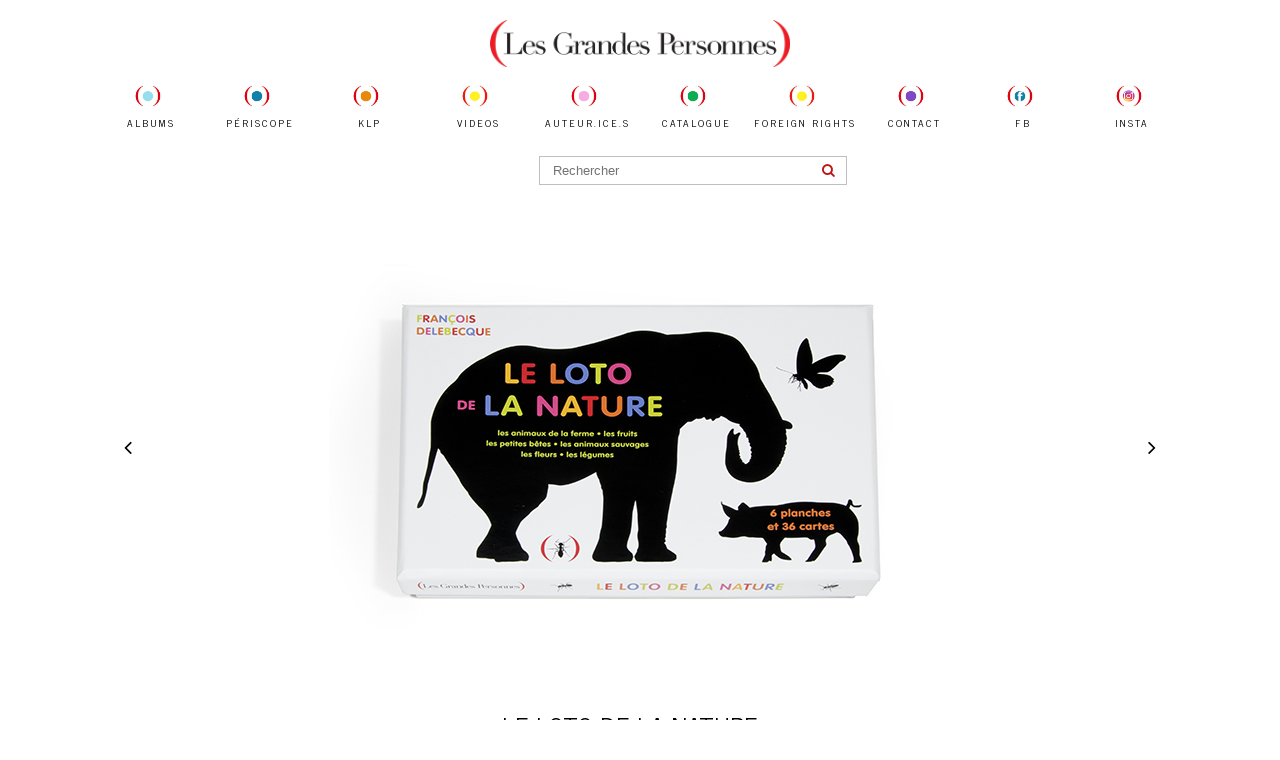

--- FILE ---
content_type: text/html; charset=UTF-8
request_url: https://www.editionsdesgrandespersonnes.com/portfolio_page/le-loto-de-la-naturefrancois-delebecquejuin-2017/
body_size: 5817
content:

<!DOCTYPE html>
<html lang="fr-FR">
<head>
	<meta charset="UTF-8" />
			<meta name=viewport content="width=device-width,initial-scale=1,user-scalable=no">
		<title>Les Grandes Personnes |   LE LOTO DE LA NATUREFRANÇOIS DELEBECQUEJUIN 2017</title>

	
			
			
	<link rel="profile" href="http://gmpg.org/xfn/11" />
	<link rel="pingback" href="https://www.editionsdesgrandespersonnes.com/xmlrpc.php" />
	<link rel="shortcut icon" type="image/x-icon" href="https://www.editionsdesgrandespersonnes.com/wp-content/uploads/2015/02/fav.png">
	<link rel="apple-touch-icon" href="https://www.editionsdesgrandespersonnes.com/wp-content/uploads/2015/02/fav.png"/>
	<!--[if gte IE 9]>
	<style type="text/css">
		.gradient {
			filter: none;
		}
	</style>
	<![endif]-->

	<link href='//fonts.googleapis.com/css?family=Source+Sans+Pro:100,100italic,200,200italic,300,300italic,400,400italic,500,500italic,600,600italic,700,700italic,800,800italic,900,900italic|Open+Sans:100,100italic,200,200italic,300,300italic,400,400italic,500,500italic,600,600italic,700,700italic,800,800italic,900,900italic|News+Cycle:100,100italic,200,200italic,300,300italic,400,400italic,500,500italic,600,600italic,700,700italic,800,800italic,900,900italic&subset=latin,latin-ext' rel='stylesheet' type='text/css'>
<link rel="alternate" type="application/rss+xml" title="Les Grandes Personnes &raquo; Flux" href="https://www.editionsdesgrandespersonnes.com/feed/" />
<link rel="alternate" type="application/rss+xml" title="Les Grandes Personnes &raquo; Flux des commentaires" href="https://www.editionsdesgrandespersonnes.com/comments/feed/" />
		<script type="text/javascript">
			window._wpemojiSettings = {"baseUrl":"https:\/\/s.w.org\/images\/core\/emoji\/72x72\/","ext":".png","source":{"concatemoji":"https:\/\/www.editionsdesgrandespersonnes.com\/wp-includes\/js\/wp-emoji-release.min.js?ver=4.2.1"}};
			!function(a,b,c){function d(a){var c=b.createElement("canvas"),d=c.getContext&&c.getContext("2d");return d&&d.fillText?(d.textBaseline="top",d.font="600 32px Arial","flag"===a?(d.fillText(String.fromCharCode(55356,56812,55356,56807),0,0),c.toDataURL().length>3e3):(d.fillText(String.fromCharCode(55357,56835),0,0),0!==d.getImageData(16,16,1,1).data[0])):!1}function e(a){var c=b.createElement("script");c.src=a,c.type="text/javascript",b.getElementsByTagName("head")[0].appendChild(c)}var f;c.supports={simple:d("simple"),flag:d("flag")},c.supports.simple&&c.supports.flag||(f=c.source||{},f.concatemoji?e(f.concatemoji):f.wpemoji&&f.twemoji&&(e(f.twemoji),e(f.wpemoji)))}(window,document,window._wpemojiSettings);
		</script>
		<style type="text/css">
img.wp-smiley,
img.emoji {
	display: inline !important;
	border: none !important;
	box-shadow: none !important;
	height: 1em !important;
	width: 1em !important;
	margin: 0 .07em !important;
	vertical-align: -0.1em !important;
	background: none !important;
	padding: 0 !important;
}
</style>
<link rel='stylesheet' id='default_style-css'  href='https://www.editionsdesgrandespersonnes.com/wp-content/themes/hazel/style.css?ver=4.2.1' type='text/css' media='all' />
<link rel='stylesheet' id='stylesheet-css'  href='https://www.editionsdesgrandespersonnes.com/wp-content/themes/hazel/css/stylesheet.min.css?ver=4.2.1' type='text/css' media='all' />
<link rel='stylesheet' id='style_dynamic-css'  href='https://www.editionsdesgrandespersonnes.com/wp-content/themes/hazel/css/style_dynamic.php?ver=4.2.1' type='text/css' media='all' />
<link rel='stylesheet' id='font-awesome-css'  href='https://www.editionsdesgrandespersonnes.com/wp-content/themes/hazel/css/font-awesome/css/font-awesome.min.css?ver=4.2.1' type='text/css' media='all' />
<link rel='stylesheet' id='elegant-icons-css'  href='https://www.editionsdesgrandespersonnes.com/wp-content/themes/hazel/css/elegant-icons/style.min.css?ver=4.2.1' type='text/css' media='all' />
<link rel='stylesheet' id='responsive-css'  href='https://www.editionsdesgrandespersonnes.com/wp-content/themes/hazel/css/responsive.min.css?ver=4.2.1' type='text/css' media='all' />
<link rel='stylesheet' id='style_dynamic_responsive-css'  href='https://www.editionsdesgrandespersonnes.com/wp-content/themes/hazel/css/style_dynamic_responsive.php?ver=4.2.1' type='text/css' media='all' />
<link rel='stylesheet' id='js_composer_front-css'  href='https://www.editionsdesgrandespersonnes.com/wp-content/plugins/js_composer/assets/css/js_composer.css?ver=4.3.5' type='text/css' media='all' />
<link rel='stylesheet' id='custom_css-css'  href='https://www.editionsdesgrandespersonnes.com/wp-content/themes/hazel/css/custom_css.php?ver=4.2.1' type='text/css' media='all' />
<link rel='stylesheet' id='mac_stylesheet-css'  href='https://www.editionsdesgrandespersonnes.com/wp-content/themes/hazel/css/mac_stylesheet.css?ver=4.2.1' type='text/css' media='all' />
<link rel='stylesheet' id='webkit-css'  href='https://www.editionsdesgrandespersonnes.com/wp-content/themes/hazel/css/webkit_stylesheet.css?ver=4.2.1' type='text/css' media='all' />
<link rel='stylesheet' id='js_composer_custom_css-css'  href='https://www.editionsdesgrandespersonnes.com/wp-content/uploads/js_composer/custom.css?ver=4.3.5' type='text/css' media='screen' />
<link rel='stylesheet' id='childstyle-css'  href='https://www.editionsdesgrandespersonnes.com/wp-content/themes/hazel-child/style.css?ver=4.2.1' type='text/css' media='all' />
<script type='text/javascript' src='https://www.editionsdesgrandespersonnes.com/wp-includes/js/jquery/jquery.js?ver=1.11.2'></script>
<script type='text/javascript' src='https://www.editionsdesgrandespersonnes.com/wp-includes/js/jquery/jquery-migrate.min.js?ver=1.2.1'></script>
<link rel="EditURI" type="application/rsd+xml" title="RSD" href="https://www.editionsdesgrandespersonnes.com/xmlrpc.php?rsd" />
<link rel="wlwmanifest" type="application/wlwmanifest+xml" href="https://www.editionsdesgrandespersonnes.com/wp-includes/wlwmanifest.xml" /> 
<link rel='prev' title='IMAGIER DE LA PLAGEFRANÇOIS DELEBECQUEJUIN 2017' href='https://www.editionsdesgrandespersonnes.com/portfolio_page/imagier-de-la-plagefrancois-delebecquemai-2017/' />
<link rel='next' title='Débat, Aurélien' href='https://www.editionsdesgrandespersonnes.com/portfolio_page/debat-aurelien/' />
<meta name="generator" content="WordPress 4.2.1" />
<link rel='canonical' href='https://www.editionsdesgrandespersonnes.com/portfolio_page/le-loto-de-la-naturefrancois-delebecquejuin-2017/' />
<link rel='shortlink' href='https://www.editionsdesgrandespersonnes.com/?p=2431' />
	<style type="text/css">.recentcomments a{display:inline !important;padding:0 !important;margin:0 !important;}</style>
<meta name="generator" content="Powered by Visual Composer - drag and drop page builder for WordPress."/>
<!--[if IE 8]><link rel="stylesheet" type="text/css" href="https://www.editionsdesgrandespersonnes.com/wp-content/plugins/js_composer/assets/css/vc-ie8.css" media="screen"><![endif]-->
</head>

<body class="single single-portfolio_page postid-2431  content_with_no_min_height select-child-theme-ver-1.0.0 select-theme-ver-2.4 wpb-js-composer js-comp-ver-4.3.5 vc_responsive">

<div class="wrapper">
<div class="wrapper_inner">
<!-- Google Analytics start -->
<!-- Google Analytics end -->

	<header class="page_header centered_logo  fixed">
		<div class="header_inner clearfix">

			<form role="search" id="searchform" action="https://www.editionsdesgrandespersonnes.com/" class="qode_search_form" method="get">
						<div class="container">
				<div class="container_inner clearfix">
					
					<i class="fa fa-search"></i>
					<input type="text" placeholder="Search" name="s" class="qode_search_field" autocomplete="off" />
					<input type="submit" value="Search" />

					<div class="qode_search_close">
						<a href="#">
							<i class="fa fa-times"></i>
						</a>
					</div>
									</div>
			</div>
				</form>

		<div class="header_top_bottom_holder">
				<div class="header_bottom clearfix" style='' >
						<div class="container">
				<div class="container_inner clearfix">
					                    					<div class="header_inner_left">
                        													<div class="mobile_menu_button"><span><i class="fa fa-bars"></i></span></div>
												<div class="logo_wrapper">
														<div class="q_logo"><a href="https://www.editionsdesgrandespersonnes.com/"><img class="normal" src="https://www.editionsdesgrandespersonnes.com/wp-content/uploads/2015/04/logo100.png" alt="Logo"/><img class="light" src="https://www.editionsdesgrandespersonnes.com/wp-content/uploads/2015/04/logo100.png" alt="Logo"/><img class="dark" src="https://www.editionsdesgrandespersonnes.com/wp-content/uploads/2015/04/logo100.png" alt="Logo"/><img class="sticky" src="https://www.editionsdesgrandespersonnes.com/wp-content/uploads/2015/04/logo100.png" alt="Logo"/></a></div>
                            						</div>
						                        					</div>
                    					                                                						<nav class="main_menu drop_down right">
							<ul id="menu-accueil-intro" class=""><li id="nav-menu-item-3813" class="menu-item menu-item-type-post_type menu-item-object-page  narrow"><a href="https://www.editionsdesgrandespersonnes.com/tout-voir/" class=""><i class="menu_icon fa blank"></i><span>Albums</span><span class="plus"></span></a></li>
<li id="nav-menu-item-49" class="menu-item menu-item-type-post_type menu-item-object-page  narrow"><a href="https://www.editionsdesgrandespersonnes.com/news/" class=""><i class="menu_icon fa blank"></i><span>Périscope</span><span class="plus"></span></a></li>
<li id="nav-menu-item-54" class="menu-item menu-item-type-post_type menu-item-object-page  narrow"><a href="https://www.editionsdesgrandespersonnes.com/romans-chronologique/" class=""><i class="menu_icon fa blank"></i><span>KLP</span><span class="plus"></span></a></li>
<li id="nav-menu-item-4091" class="menu-item menu-item-type-taxonomy menu-item-object-portfolio_category current-portfolio_page-ancestor current-menu-parent current-portfolio_page-parent  narrow"><a href="https://www.editionsdesgrandespersonnes.com/portfolio-category/video/" class=""><i class="menu_icon fa blank"></i><span>Videos</span><span class="plus"></span></a></li>
<li id="nav-menu-item-53" class="menu-item menu-item-type-post_type menu-item-object-page  narrow"><a href="https://www.editionsdesgrandespersonnes.com/auteurs-illustrateurs/" class=""><i class="menu_icon fa blank"></i><span>Auteur.ice.s</span><span class="plus"></span></a></li>
<li id="nav-menu-item-52" class="menu-item menu-item-type-post_type menu-item-object-page  narrow"><a href="https://www.editionsdesgrandespersonnes.com/catalogue/" class=""><i class="menu_icon fa blank"></i><span>Catalogue</span><span class="plus"></span></a></li>
<li id="nav-menu-item-50" class="menu-item menu-item-type-post_type menu-item-object-page  narrow"><a href="https://www.editionsdesgrandespersonnes.com/foreign-rights/" class=""><i class="menu_icon fa blank"></i><span>Foreign Rights</span><span class="plus"></span></a></li>
<li id="nav-menu-item-51" class="menu-item menu-item-type-post_type menu-item-object-page  narrow"><a href="https://www.editionsdesgrandespersonnes.com/contact/" class=""><i class="menu_icon fa blank"></i><span>Contact</span><span class="plus"></span></a></li>
<li id="nav-menu-item-56" class="menu-item menu-item-type-custom menu-item-object-custom  narrow"><a href="https://www.facebook.com/pages/Editions-des-Grandes-Personnes/205929316128693?sk=wall" class=""><i class="menu_icon fa blank"></i><span>FB</span><span class="plus"></span></a></li>
<li id="nav-menu-item-5989" class="menu-item menu-item-type-custom menu-item-object-custom  narrow"><a href="https://www.instagram.com/lesgrandespersonnes/?hl=fr" class=""><i class="menu_icon fa blank"></i><span>INSTA</span><span class="plus"></span></a></li>
</ul>						</nav>
													<div class="header_inner_right">
								<div class="side_menu_button_wrapper right">
																			<div class="header_bottom_right_widget_holder"><div class="header_bottom_widget widget_search"><form role="search" method="get" id="searchform" action="https://www.editionsdesgrandespersonnes.com/">
    <div><label class="screen-reader-text" for="s">Search for:</label>
        <input type="text" value="" placeholder="Rechercher" name="s" id="s" />
        <input type="submit" id="searchsubmit" value="&#xf002" />
    </div>
</form></div></div>
																											<div class="side_menu_button">
																					<a class="search_button" href="javascript:void(0)">
												<i class="fa fa-search"></i>
											</a>
																														
									</div>
								</div>
							</div>
						                        											<nav class="mobile_menu">
							<ul id="menu-accueil-intro-1" class=""><li id="mobile-menu-item-3813" class="menu-item menu-item-type-post_type menu-item-object-page "><a href="https://www.editionsdesgrandespersonnes.com/tout-voir/" class=""><span>Albums</span></a><span class="mobile_arrow"><i class="fa fa-angle-right"></i><i class="fa fa-angle-down"></i></span></li>
<li id="mobile-menu-item-49" class="menu-item menu-item-type-post_type menu-item-object-page "><a href="https://www.editionsdesgrandespersonnes.com/news/" class=""><span>Périscope</span></a><span class="mobile_arrow"><i class="fa fa-angle-right"></i><i class="fa fa-angle-down"></i></span></li>
<li id="mobile-menu-item-54" class="menu-item menu-item-type-post_type menu-item-object-page "><a href="https://www.editionsdesgrandespersonnes.com/romans-chronologique/" class=""><span>KLP</span></a><span class="mobile_arrow"><i class="fa fa-angle-right"></i><i class="fa fa-angle-down"></i></span></li>
<li id="mobile-menu-item-4091" class="menu-item menu-item-type-taxonomy menu-item-object-portfolio_category current-portfolio_page-ancestor current-menu-parent current-portfolio_page-parent "><a href="https://www.editionsdesgrandespersonnes.com/portfolio-category/video/" class=""><span>Videos</span></a><span class="mobile_arrow"><i class="fa fa-angle-right"></i><i class="fa fa-angle-down"></i></span></li>
<li id="mobile-menu-item-53" class="menu-item menu-item-type-post_type menu-item-object-page "><a href="https://www.editionsdesgrandespersonnes.com/auteurs-illustrateurs/" class=""><span>Auteur.ice.s</span></a><span class="mobile_arrow"><i class="fa fa-angle-right"></i><i class="fa fa-angle-down"></i></span></li>
<li id="mobile-menu-item-52" class="menu-item menu-item-type-post_type menu-item-object-page "><a href="https://www.editionsdesgrandespersonnes.com/catalogue/" class=""><span>Catalogue</span></a><span class="mobile_arrow"><i class="fa fa-angle-right"></i><i class="fa fa-angle-down"></i></span></li>
<li id="mobile-menu-item-50" class="menu-item menu-item-type-post_type menu-item-object-page "><a href="https://www.editionsdesgrandespersonnes.com/foreign-rights/" class=""><span>Foreign Rights</span></a><span class="mobile_arrow"><i class="fa fa-angle-right"></i><i class="fa fa-angle-down"></i></span></li>
<li id="mobile-menu-item-51" class="menu-item menu-item-type-post_type menu-item-object-page "><a href="https://www.editionsdesgrandespersonnes.com/contact/" class=""><span>Contact</span></a><span class="mobile_arrow"><i class="fa fa-angle-right"></i><i class="fa fa-angle-down"></i></span></li>
<li id="mobile-menu-item-56" class="menu-item menu-item-type-custom menu-item-object-custom "><a href="https://www.facebook.com/pages/Editions-des-Grandes-Personnes/205929316128693?sk=wall" class=""><span>FB</span></a><span class="mobile_arrow"><i class="fa fa-angle-right"></i><i class="fa fa-angle-down"></i></span></li>
<li id="mobile-menu-item-5989" class="menu-item menu-item-type-custom menu-item-object-custom "><a href="https://www.instagram.com/lesgrandespersonnes/?hl=fr" class=""><span>INSTA</span></a><span class="mobile_arrow"><i class="fa fa-angle-right"></i><i class="fa fa-angle-down"></i></span></li>
</ul>						</nav>
											</div>
				</div>
							</div>
		</div>
	</div>

	</header>
	<a id='back_to_top' href='#'>
			<span class="fa-stack">
				<span class="arrow_carrot-up"></span>
			</span>
	</a>

<div class="content ">
			<div class="content_inner  ">
											<div class="title_outer title_without_animation" data-height="145">
		<div class="title position_center has_separators without_title_text standard_title" style="height:145px;">
			<div class="image not_responsive"></div>
			
				<div class="title_holder" >
					<div class="container">
						<div class="container_inner clearfix">
								<div class="title_subtitle_holder" >
								
                                    
                                        
                                                                                
                                    								</div>
														</div>
					</div>
				</div>
		</div>
	</div>
			
<div class="container" style="">
	<div class="container_inner default_template_holder clearfix">
		<div class="portfolio_single big-slider">
			
<div class="flexslider">
	<ul class="slides">
		                <li class="slide">
                    <img src="https://www.editionsdesgrandespersonnes.com/wp-content/uploads/2017/04/loto-boite.jpg" alt="" />
                </li>
                            <li class="slide">
                    <img src="https://www.editionsdesgrandespersonnes.com/wp-content/uploads/2017/04/loto-boite-ouverte.jpg" alt="" />
                </li>
                            <li class="slide">
                    <img src="https://www.editionsdesgrandespersonnes.com/wp-content/uploads/2017/04/loto-boite-etalage.jpg" alt="" />
                </li>
            	</ul>
</div>
<div class="two_columns_75_25 clearfix portfolio_container">
	<div class="column1">
		<div class="column_inner">
			<div class="portfolio_single_text_holder">
				<h3 class="portfolio_single_text_title"><h2>LE LOTO DE LA NATURE</h2><h3>FRANÇOIS DELEBECQUE</h3><h4>JUIN 2017</h4></h3>
				<h1>LE LOTO DE LA NATURE</h1>
<h5><a href="https://www.editionsdesgrandespersonnes.com/portfolio_page/delebecque-francois/">FRANÇOIS DELEBECQUE</a></h5>
<h6>À partir de 3 ans / Boîte (19 x 13 x 1,5 CM) contenant 6 planches (18 x 12 CM) et 36 cartes (6 x 6 CM)<br />
ISBN 978-2-36193-477-4 / 13,50 €</h6>
<h5>en librairie le 1er juin 2017</h5>
<p style="text-align: center;">Un jeu de loto sur la nature, constitué de 6 planches avec des thématiques : les animaux de la ferme, les animaux sauvages, les fruits, les légumes, les petites bêtes.<br />
Les cartes, selon le principe des imagiers de <a href="https://www.editionsdesgrandespersonnes.com/portfolio_page/delebecque-francois/">François Delebecque</a>, comportent la silhouette en noir de l’animal, fruit, etc. Il faut donc retrouver l’image correspondante sur la planche pour la compléter. Ce qui ajoute à l’attrait et au caractère ludique du jeu.<br />
Un bel objet, au concept original, parfaitement adapté aux tout-petits qui seront heureux de retrouver leurs livres préférés sous forme de jeu.</p>
<p></br></p>
<div align="center"><iframe width="560" height="315" src="https://www.youtube.com/embed/ZwL3B_R6K_Y?si=3gVMyhK5aQ0nhP1j?rel=0" rameborder="0" allow="accelerometer; autoplay; picture-in-picture; web-share" allowfullscreen></iframe></div>
			</div>

			<div class="portfolio_navigation">
	<div class="portfolio_prev">
		<a href="https://www.editionsdesgrandespersonnes.com/portfolio_page/imagier-de-la-plagefrancois-delebecquemai-2017/" rel="prev"><span class="arrow_carrot-left"></span></a>	</div> <!-- close div.portfolio_prev -->

		<div class="portfolio_next">
		<a href="https://www.editionsdesgrandespersonnes.com/portfolio_page/debat-aurelien/" rel="next"><span class="arrow_carrot-right"></span></a>	</div> <!-- close div.portfolio_next -->
</div> <!-- close div.portfolio_navigation -->
		</div>
	</div>
	<div class="column2">
		<div class="column_inner">
			<div class="portfolio_detail">

					<div class="info portfolio_single_categories">
		<h6 class="info_section_title">Category </h6>
		<p>
			<span class="category">
			Album, Livres d'activités / jeux, livres photos, Video			</span> <!-- close span.category -->
		</p>
	</div> <!-- close div.info.portfolio-categories -->


<div class="portfolio_social_holder">
	</div> <!-- close div.portfolio_social_holder -->
			</div>
		</div>
	</div>
</div>		</div> <!-- close div.portfolio single -->
	</div> <!-- close div.container inner -->
</div> <!-- close div.container -->				

	<div class="content_bottom" >
                    <div class="container">
            <div class="container_inner clearfix">
                    <div class="widget widget_text">			<div class="textwidget"><div class='qode_carousels_holder clearfix '><div class='qode_carousels control_style'><ul class='slides'><li class='item'><div class="carousel_item_holder"><a href='https://www.editionsdesgrandespersonnes.com/?p=7811' target='_self'><span class='first_image_holder '><img src='https://www.editionsdesgrandespersonnes.com/wp-content/uploads/2025/06/maisonlouiscarre-e1751361432962.jpg' alt='La Maison Louis Carré'></span></a></div></li><li class='item'><div class="carousel_item_holder"><a href='https://www.editionsdesgrandespersonnes.com/?p=7135' target='_self'><span class='first_image_holder '><img src='https://www.editionsdesgrandespersonnes.com/wp-content/uploads/2024/03/quelchantier_couvyo-e1711110117799.jpg' alt='Quel chantier'></span></a></div></li><li class='item'><div class="carousel_item_holder"><a href='https://www.editionsdesgrandespersonnes.com/?p=6816' target='_self'><span class='first_image_holder '><img src='https://www.editionsdesgrandespersonnes.com/wp-content/uploads/2023/06/imagierengins_couv_4m-e1687426325343.jpg' alt='imagier qui roule, qui glisse et qui vole'></span></a></div></li><li class='item'><div class="carousel_item_holder"><a href='https://www.editionsdesgrandespersonnes.com/?p=6814' target='_self'><span class='first_image_holder '><img src='https://www.editionsdesgrandespersonnes.com/wp-content/uploads/2023/06/imagieroutils_couv_5m-miniature-e1687426822225.jpg' alt='imagier des outils'></span></a></div></li><li class='item'><div class="carousel_item_holder"><a href='https://www.editionsdesgrandespersonnes.com/?p=6131' target='_self'><span class='first_image_holder '><img src='https://www.editionsdesgrandespersonnes.com/wp-content/uploads/2022/02/couv-cap-moderne-106x150.png' alt='Un Cap Moderne : Eileen Gray, Le Corbusier, des architectes en bord de mer'></span></a></div></li><li class='item'><div class="carousel_item_holder"><a href='https://www.editionsdesgrandespersonnes.com/?p=6239' target='_self'><span class='first_image_holder '><img src='https://www.editionsdesgrandespersonnes.com/wp-content/uploads/2022/02/cap-moderne-fr-lisere1-106x150.png' alt=''></span></a></div></li><li class='item'><div class="carousel_item_holder"><a href='https://www.editionsdesgrandespersonnes.com/?p=4027' target='_self'><span class='first_image_holder '><img src='https://www.editionsdesgrandespersonnes.com/wp-content/uploads/2019/02/imagiermontagne_couv_2m.jpg' alt='IMAGIER DE LA MONTAGNE'></span></a></div></li><li class='item'><div class="carousel_item_holder"><a href='https://www.editionsdesgrandespersonnes.com/portfolio_page/le-loto-de-la-naturefrancois-delebecquejuin-2017/' target='_self'><span class='first_image_holder '><img src='https://www.editionsdesgrandespersonnes.com/wp-content/uploads/2017/04/loto-boite1.jpg' alt='Le Loto de la Nature'></span></a></div></li><li class='item'><div class="carousel_item_holder"><a href='https://www.editionsdesgrandespersonnes.com/portfolio_page/imagier-de-la-plagefrancois-delebecquemai-2017/' target='_self'><span class='first_image_holder '><img src='https://www.editionsdesgrandespersonnes.com/wp-content/uploads/2017/04/imagier-plagesite.jpg' alt='Imagier De La Plage'></span></a></div></li><li class='item'><div class="carousel_item_holder"><a href='https://www.editionsdesgrandespersonnes.com/?p=1298' target='_self'><span class='first_image_holder '><img src='https://www.editionsdesgrandespersonnes.com/wp-content/uploads/imagier_des_animaux_couv1-300x300.jpg' alt='imagier des animaux'></span></a></div></li><li class='item'><div class="carousel_item_holder"><a href='https://www.editionsdesgrandespersonnes.com/?p=1243' target='_self'><span class='first_image_holder '><img src='https://www.editionsdesgrandespersonnes.com/wp-content/uploads/imagier_des_jouets_couv1-300x300.jpg' alt='Imagier des jouets'></span></a></div></li><li class='item'><div class="carousel_item_holder"><a href='https://www.editionsdesgrandespersonnes.com/?p=980' target='_self'><span class='first_image_holder '><img src='https://www.editionsdesgrandespersonnes.com/wp-content/uploads/2015/04/FRUITS-FLEURS-LÉGUMES_couv.jpg' alt='FRUITS FLEURS LÉGUMES ET PETITES BÊTES'></span></a></div></li><li class='item'><div class="carousel_item_holder"><a href='https://www.editionsdesgrandespersonnes.com/?p=887' target='_self'><span class='first_image_holder '><img src='https://www.editionsdesgrandespersonnes.com/wp-content/uploads/2015/04/VROUM-VROUM_couv.jpg' alt='VROUM ! VROUM !'></span></a></div></li><li class='item'><div class="carousel_item_holder"><a href='https://www.editionsdesgrandespersonnes.com/?p=857' target='_self'><span class='first_image_holder '><img src='https://www.editionsdesgrandespersonnes.com/wp-content/uploads/2015/04/LES-ANIMAUX-SAUVAGES_couv.jpg' alt='LES ANIMAUX SAUVAGES'></span></a></div></li><li class='item'><div class="carousel_item_holder"><a href='https://www.editionsdesgrandespersonnes.com/?p=854' target='_self'><span class='first_image_holder '><img src='https://www.editionsdesgrandespersonnes.com/wp-content/uploads/2015/04/LES-ANIMAUX-DE-LA-FERME_couv.jpg' alt='LES ANIMAUX DE LA FERME'></span></a></div></li></ul><ul class="caroufredsel-direction-nav"><li class="caroufredsel-prev-holder"><a id="caroufredsel-prev" class="qode_carousel_prev caroufredsel-navigation-item caroufredsel-prev" href="javascript: void(0)"><span class="arrow_carrot-left"></span></a></li><li class="caroufredsel-next-holder"><a class="qode_carousel_next caroufredsel-next caroufredsel-navigation-item" id="caroufredsel-next" href="javascript: void(0)"><span class="arrow_carrot-right"></span></a></li></ul></div></div></div>
		</div>                    </div>
            </div>
        	</div>

    </div>
</div>
<footer class="footer_border_columns">
	<div class="footer_inner clearfix">
					</div>
</footer>
</div>
</div>
<script type='text/javascript'>
/* <![CDATA[ */
var qodeLike = {"ajaxurl":"https:\/\/www.editionsdesgrandespersonnes.com\/wp-admin\/admin-ajax.php"};
/* ]]> */
</script>
<script type='text/javascript' src='https://www.editionsdesgrandespersonnes.com/wp-content/themes/hazel/js/qode-like.js?ver=1.0'></script>
<script type='text/javascript' src='https://www.editionsdesgrandespersonnes.com/wp-content/themes/hazel/js/plugins.js?ver=4.2.1'></script>
<script type='text/javascript' src='https://www.editionsdesgrandespersonnes.com/wp-content/themes/hazel/js/jquery.carouFredSel-6.2.1.js?ver=4.2.1'></script>
<script type='text/javascript' src='https://www.editionsdesgrandespersonnes.com/wp-content/themes/hazel/js/lemmon-slider.js?ver=4.2.1'></script>
<script type='text/javascript' src='https://www.editionsdesgrandespersonnes.com/wp-content/themes/hazel/js/jquery.mousewheel.min.js?ver=4.2.1'></script>
<script type='text/javascript' src='https://www.editionsdesgrandespersonnes.com/wp-content/themes/hazel/js/jquery.touchSwipe.min.js?ver=4.2.1'></script>
<script type='text/javascript' src='https://www.editionsdesgrandespersonnes.com/wp-content/plugins/js_composer/assets/lib/isotope/dist/isotope.pkgd.min.js?ver=4.3.5'></script>
<script type='text/javascript' src='https://www.editionsdesgrandespersonnes.com/wp-content/themes/hazel/js/default_dynamic.php?ver=4.2.1'></script>
<script type='text/javascript' src='https://www.editionsdesgrandespersonnes.com/wp-content/themes/hazel/js/default.min.js?ver=4.2.1'></script>
<script type='text/javascript' src='https://www.editionsdesgrandespersonnes.com/wp-content/themes/hazel/js/custom_js.php?ver=4.2.1'></script>
<script type='text/javascript' src='https://www.editionsdesgrandespersonnes.com/wp-content/themes/hazel/js/SmoothScroll.js?ver=4.2.1'></script>
<script type='text/javascript' src='https://www.editionsdesgrandespersonnes.com/wp-includes/js/comment-reply.min.js?ver=4.2.1'></script>
<script type='text/javascript' src='https://www.editionsdesgrandespersonnes.com/wp-content/plugins/js_composer/assets/js/js_composer_front.js?ver=4.3.5'></script>
</body>
</html>	

--- FILE ---
content_type: text/css
request_url: https://www.editionsdesgrandespersonnes.com/wp-content/themes/hazel-child/style.css?ver=4.2.1
body_size: 5518
content:
/*
Theme Name: Hazel Child
Theme URI: http://demo.select-themes.com/hazel/
Description: A child theme of Hazel Theme
Author: Select Themes
Author URI: http://select-themes.com
Version: 1.0.0
Template: hazel
*/
@import url("../hazel/style.css");


/*::-webkit-scrollbar {
    width: 2px;
}
 
::-webkit-scrollbar-track {
    display: none;
    -webkit-box-shadow: inset 0 0 6px rgba(0,0,0,0.3); 
    border-radius: 10px;
}
 
::-webkit-scrollbar-thumb {
    border-radius: 10px;
    -webkit-box-shadow: inset 0 0 6px rgba(0,0,0,0.5); 
}*/

/*Came with Theme Demo??*
****************************************************************************************************/

header.fixed.scrolled .header_bottom, header.fixed_hiding.scrolled .header_bottom{
box-shadow:none;
}

.blog_holder article.format-quote .post_text .post_title p, .blog_holder article.format-link .post_text .post_title p {
font-size: 18px;
color: #9d9d9d;
}

.blog_holder article.format-quote .post_text .quote_author {
font-size: 18px;
}

li.narrow .second .inner ul {
    padding: 10px 0;
}

.drop_down .second .inner ul li a, .drop_down .second .inner ul li h5 { margin: 0 28px; }

.drop_down .wide .second ul { padding: 28px 0; }

.drop_down .wide .second>.inner>ul>li.sub>ul>li>a, .drop_down .wide .second ul li a { padding: 10px 9px; }

.drop_down .narrow .second .inner ul li { width: 250px; }







/*LGP changes*
****************************************************************************************************/

/***10 year anniversary*/

.home .q_boxes {
    background-size: contain;
}

.home .q_boxes {
    height: 50vh;
}

.home .vc_col-sm-12.wpb_column.vc_column_container {
    height: 100vh!important;
}




#back_to_top>span {
  background: white;
  border: 2px solid #898989;
  opacity: 1;
}


/*FONTS GENERAL*
****************************************************************************************************/

.intro h1 {
font-size: 40px;
}

h1, h2, h3, h5, h6, p {
color: #000000;
}


.page-id-18771 h6, 
.page-id-18771 h6 a {
color: #1a1a1a;
font-family: 'News Cycle', sans-serif;
font-size: 12px;
font-weight: 700;
letter-spacing: 4px;
text-transform: none;
margin-bottom: 3px;
}

h2,
h2 a,
h3,
h3 a,
h4,
h4 a {
font-family: 'News Cycle', sans-serif;
text-transform: none;
font-size: 12px;
letter-spacing: 1.5px;
color: #000000;
}

.portfolio_single h5 a {
    color: #c41326;
}

h2, h2 a {
font-size: 13px;
font-weight: 700;
margin-bottom: 4px;
}

h3, h3 a {
font-weight: 300;
}

h4, h4 a {
color: #c20e1a;
font-weight: 400;
margin-top: 10px;
font-size: 15px;
}

.page-id-41 h4,
.page-id-41 h4 a {
margin-top: 10px;
margin-bottom: 10px;
}

/*end of fonts*/



/*NAVIGATION*
****************************************************************************************************/



/*unfix - if use unfixed must disable margin-top for containers*/

header.fixed {
position: relative;
}

.title_outer {
display:none;
}


/*CONTENT TOP MARGINS*/

/*content top margin single portfolio

.single-portfolio_page .content .content_inner .container {
margin-top: 60px;
}*/

/*content top margin portfolio gallery

.page-template-default .content .content_inner .container {
margin-top: 50px;
}*/

/*content top margin vertical menu & welcome page*/

/*.page-id-47 .content .container .container_inner.default_template_holder {
margin-top: -50px;
}*/

/*.page-id-72 .content .container .container_inner.default_template_holder {
margin-top: 270px;
}*/

header.centered_logo .header_inner_left {
margin: 20px 0 3px 0;
}

/*dot image above menu items*/

#nav-menu-item-3813,
#nav-menu-item-54,
#nav-menu-item-53,
#nav-menu-item-49,
#nav-menu-item-52,
#nav-menu-item-51,
#nav-menu-item-50,
#nav-menu-item-56,
#nav-menu-item-4091,
#nav-menu-item-5989
 {
background-repeat: no-repeat;
background-size: 32px 26px;
}

.vertical_menu #nav-menu-item-3813,
.vertical_menu #nav-menu-item-54,
.vertical_menu #nav-menu-item-53,
.vertical_menu #nav-menu-item-49,
.vertical_menu #nav-menu-item-52,
.vertical_menu #nav-menu-item-51,
.vertical_menu #nav-menu-item-50,
.vertical_menu #nav-menu-item-56,
.vertical_menu #nav-menu-item-5989 {
background-position: center 12px;
}

.main_menu #nav-menu-item-3813,
.main_menu #nav-menu-item-54,
.main_menu #nav-menu-item-53,
.main_menu #nav-menu-item-49,
.main_menu #nav-menu-item-52,
.main_menu #nav-menu-item-51,
.main_menu #nav-menu-item-50,
.main_menu #nav-menu-item-56,
.main_menu #nav-menu-item-4091,
.main_menu #nav-menu-item-5989 {
background-position: center top;
}

#nav-menu-item-3813 {
background-image: url("https://www.editionsdesgrandespersonnes.com/wp-content/uploads/2015/02/menu01s.jpg");
}

#nav-menu-item-54 {
background-image: url("https://www.editionsdesgrandespersonnes.com/wp-content/uploads/2015/02/menu02s.jpg");
}

#nav-menu-item-53 {
background-image: url("https://www.editionsdesgrandespersonnes.com/wp-content/uploads/2015/02/menu03s.jpg");
}

#nav-menu-item-49 {
background-image: url("https://www.editionsdesgrandespersonnes.com/wp-content/uploads/2015/02/menu04s.jpg");
}

#nav-menu-item-52 {
background-image: url("https://www.editionsdesgrandespersonnes.com/wp-content/uploads/2015/02/menu05s.jpg");
}

#nav-menu-item-51 {
background-image: url("https://www.editionsdesgrandespersonnes.com/wp-content/uploads/2015/02/menu06s.jpg");
}

#nav-menu-item-50 {
background-image: url("https://www.editionsdesgrandespersonnes.com/wp-content/uploads/2015/02/menu07s.jpg");
}

#nav-menu-item-4091 {
background-image: url("https://www.editionsdesgrandespersonnes.com/wp-content/uploads/2015/02/menu07s.jpg");
}

#nav-menu-item-56 {
background-image: url("https://www.editionsdesgrandespersonnes.com/wp-content/uploads/2015/02/fb.jpg");
}

#nav-menu-item-5989 {
background-image: url("https://www.editionsdesgrandespersonnes.com/wp-content/uploads/2021/10/ig.jpg");
}


/*center text under dots*/

nav ul li a span {
padding-left: 7px;
}

.plus {
display: none;
}

nav.main_menu ul li a {
padding-left: 0px;
padding-right: 0px;
width: 109px!important;
text-align: center;
line-height: 80px!important;
letter-spacing: 2px;
}

/*narrow long menu headings

#nav-menu-item-52 a,
#nav-menu-item-51 a,
#nav-menu-item-56 a,
#nav-menu-item-5989 a {
letter-spacing: 1px;
}

#nav-menu-item-50 a {
letter-spacing: 1px;
}*/

/*forgien rights on two lines
#nav-menu-item-50 a {
line-height: 13px!important;
margin-top: 42px!important;
}*/

/*end of dot images*/


/*Initial Vertical Welcome Menu (and Intro Page)*
****************************************************************************************************/

.page-id-47 .title,
.page-id-72 .title {
height: 0px!important;
}


.page-id-47 .wpb_single_image img {
  width: 280px;
  margin-top: 10px;
}



nav.vertical_menu {
margin-top: 5px;
}

.vertical_menu_widget_holder {
margin-top: 20px;
}

nav.vertical_menu ul a li {
color: #000000;
/*font-family: 'Arvo', sans-serif;*/
font-size: 10px;
font-weight: 400;
letter-spacing: 2px;
line-height: 20px!important;
text-transform: uppercase;
}

.page-id-47 header,
.page-id-72 header {
display: none;
}

/*to center*/
nav.vertical_menu.right {
position: relative;
left: auto;
/*float: right;*/
text-align: center;
}


/*to list down*/
nav.vertical_menu ul li {
display: block;
/*float: left;*/
padding-top: 38px;
margin: 0;
}

/*end of vertical menu*/


/*SEARCH BARS*
****************************************************************************************************/

/*hide search bar on small*/
.header_bottom_right_widget_holder {
display: none;
}

#searchform,
#searchform2 {
border: 1px solid #C0BEBE;
}


#searchform2 {
width: 300px;
margin-right: auto;
margin-left: auto;
}

#searchsubmit {
margin-top: -5px;
width: 37px;
height: 37px;
line-height: 37px;
display: inline-block;
padding: 0 4%;
outline: 0;
border: 0;
text-decoration: none;
background-color: transparent;
color: #BD1616;
font-family:'FontAwesome',sans-serif;
cursor: pointer;
white-space: nowrap;
float: right;
-webkit-transition: all .2s ease-in-out;
-moz-transition: all .2s ease-in-out;
-o-transition: all .2s ease-in-out;
-ms-transition: all .2s ease-in-out;
}

#searchform .screen-reader-text {
display: none;
}

#searchform #s {
width: 249px;
}

#searchform2 #s {
width: 250px;
}

#s {
height: 25px;
border: none;
margin-left: 5px;
}


.footer_top .widget #searchform {
background-color: white;
}


.agenda {
 margin: 0 0 60px;
 padding: 0 0 60px 0;
 border-bottom: 2px solid #e2e2e2;
}

h2.agenda-header,
h2.sitesearch-header {
    margin-bottom: 30px;
}

.agenda-date a h3:hover {
    color: #ed1d26;
}

.agenda-date {
    margin-bottom: 5px;
}


/*PORTFOLIO COLLECTION PAGE*
****************************************************************************************************/

/*portfolio list bottom border on books*/
.projects_holder article .image img,.portfolio_slider .portfolio_slides li.item img {
 border-bottom: 1px solid #C2BFBF;
}

/*filters*/

.filter_order h5 a {
color: #000000;
text-transform: uppercase;
}

h5 a.active_filter {
color: #93999B;
}

.filter_order h5 {
word-spacing: 30px;
margin-left: -40px;
font-weight: 300;
}

[data-filter="all"],
[data-filter="portfolio_category_2"],
[data-filter="portfolio_category_4"],
[data-filter="portfolio_category_111"],
[data-filter="portfolio_category_110"],
[data-filter="portfolio_category_5"],
[data-filter="portfolio_category_3"] {
    display: none!important;
}

.filter_holder ul li {
    float: none;
    display: inline-block;
}

.filter_holder ul {
    display: inline-block;
    text-align: center;
}

.filter_holder ul li span:after {
    content: '•';
    position: absolute;
    right: 0;
    display: inline-block;
    width: 1px;
    color: #000;
}

/*[data-filter="portfolio_category_124"] span:after {
    content: ''!important;

}*/

.filter_holder ul li span {
    display: inline-block;
    padding: 0 25px;
    position: relative;
    color: #0e0d0d;
    -webkit-transition: color .3s ease-in-out;
    -moz-transition: color .3s ease-in-out;
    -ms-transition: color .3s ease-in-out;
    -o-transition: color .3s ease-in-out;
    transition: color .3s ease-in-out;
    text-transform: uppercase;
    letter-spacing: 2px;
    color: #000000;
    font-family: 'News Cycle', sans-serif;
    font-size: 13px;
    font-weight: 400;
}

.page-id-3805 .filter_order h5 {
    word-spacing: 2px;
    margin-left: -7px;
}

.page-id-3805 .filter_order h5 a {
    padding: 0px 17px;
    letter-spacing: 1px;
}



/*end of filters*/


/*equal length portfolio text (when optimizing for sizes change the width % to make 4 or 1 in a row instead of 6)*/

.projects_holder.v6 .mix,
.projects_holder.v6.hover_text .mix,
.projects_holder.v5 .mix,
.projects_holder.v5.hover_text .mix,
.projects_holder.v4 .mix,
.projects_holder.v4.hover_text .mix {
/*height:400px!important;*/
background-color: white;
border: 1px solid rgba(51, 51, 51, 0.59);
margin: 0 0 2%;
}


/*colored portfolio link box*/

.projects_holder .hover_icon_holder .hover_icon {
display:none;
}

.page-id-18 .projects_holder article span.text_holder,
.page-id-20 .projects_holder article span.text_holder {
background-color: #94DEEB;
}

.page-id-24 .projects_holder article span.text_holder,
.page-id-27 .projects_holder article span.text_holder {
background-color: rgba(232, 136, 13, 1);
}

.page-id-30 .projects_holder article span.text_holder,
.page-id-2692 .projects_holder article span.text_holder,
.page-id-2699 .projects_holder article span.text_holder,
.page-id-32 .projects_holder article span.text_holder,
.page-id-34 .projects_holder article span.text_holder {
background-color: rgba(246, 172, 228, 1);
}

.projects_holder .hover_icon_holder {
width: 142px;
height: 220px;
-webkit-border-radius:0;
-moz-border-radius: 0;
border-radius: 0;
-webkit-transition: all .3s ease-in-out;
-moz-transition: all .3s ease-in-out;
-ms-transition: all .3s ease-in-out;
-o-transition: all .3s ease-in-out;
transition: all .3s ease-in-out;
}

/*text in portfolio boxes (make it DRY!!)*/

.projects_holder article .portfolio_description .project_category {
display: none;
}

.portfolio_description .portfolio_title a h2,
.portfolio_description .portfolio_title a h3,
.portfolio_description .portfolio_title a h4 {
text-transform: uppercase;
letter-spacing: 0.3px;
}

.portfolio_description .portfolio_title a h4 {
margin-top: 4px;
font-size: 12px;
}

.portfolio_description .portfolio_title a h2 {
font-size: 16px;
font-weight: 300;
}

/*Position of text in portfolio boxes*/

/*.projects_holder article .portfolio_description {
padding: 12px 0 22px;
}*/

.portfolio_category_209 {
position: relative;
}

/*.projects_holder article .portfolio_description {
position: absolute;
left: 0;
right: 0;
bottom: -19px;
}*/

/*end of position of text*/






/*PORTFOLIO SINGLE VIEW New Setting*
****************************************************************************************************/


/*contain book image within portfolio slider space*/

.flexslider .slide {
max-height: 420px;
display: block;
margin-left: auto;
margin-right: auto;
}

.flexslider .slides img {
/*height: 395px;*/
width: auto;
display: block;
margin-left: auto;
margin-right: auto;
/*border: 1px solid #B2AEAE;*/
}

.postid-147 .flexslider .slides img {
width: 1070px;
}

/*end of image slider space*/

/*FORMATTING for Single Portfolio View*/

/*border around images*/

/*.portfolio_single .portfolio_images img {
  border: 1px solid #B2AEAE;
}*/

/*left-margin for single image portfolio view*/

.portfolio_images {margin-left: 80px;}

.two_columns_66_33>.column1>.column_inner {
  padding: 0 20px 0 20px;
}

/*right padding of text in single view portfolio*/

.two_columns_66_33>.column2>.column_inner {
  padding: 0 40px 0 20px;
}

.portfolio_single, .portfolio_single_text_holder, .portfolio_detail, .lightbox_single_portfolio {
 margin-top: 10px;
}

.portfolio_single_text_holder {
margin-top: 40px;
}

/*end of formatting*/

/*fonts*/

.portfolio_single h2,
.portfolio_single h3,
.portfolio_single h4 {
display:none;
}

.portfolio_single h1 {
font-size: 17px;
}

.portfolio_single h1:first-of-type {
font-size: 26px;
}
.portfolio_single h6 {
font-size: 14px;
}

.portfolio_single h5 {
font-size: 17px;
color: #C20E1A;
}

.portfolio_single p {
margin-top: 20px;
text-align: justify;
font-size: 14px;
}

.portfolio_single h1, 
.portfolio_single h5, 
.portfolio_single h6 {
text-align: center;
text-transform: uppercase;
font-weight: 400;
}

.portfolio_detail h1,
.portfolio_detail h5,
.portfolio_detail h6 {
text-align: justify;
}

.portfolio_detail h5 {
margin-top: 10px;
}


/*Portfolio Single View Settings?*/

.title.has_separators h1 {
border-top: 2px solid #000;
border-bottom: 2px solid #000;
}


.flex-direction-nav a i, .caroufredsel-direction-nav a i {
color: #000;
}

.portfolio_navigation {
display: none;
}

.portfolio_single.big-slider .portfolio_single_text_title {
display: none;
}

.portfolio_detail h3 {
display: none;
}

.portfolio_single_categories,
.portfolio_social_holder {
display: none; 
}

.two_columns_75_25 .column2 {
width: 0%;
float: left;
display: none;
}

.two_columns_75_25 .column1 {
width: 100%;
float: left;
}


.content .container .container_inner.default_template_holder {
padding-top: 65px;
padding-bottom: 50px;
}


/*CARSOUSEL*
****************************************************************************************************/

.qode_carousels .slides img {
height: 130px;
width: auto;
margin: 0 20px;
border: 1px solid #C2BFBF;
}

.qode_carousels .slides li {
 width: auto!important;
}

/*space between books
li.item {
width: 200px!important;
}*/

.widget {
padding-bottom: 20px;
}


.widget_text h5 {
margin-bottom: 15px;
text-align: left;
border-bottom: 1px solid;
padding-bottom: 10px;
}

/*title of carousel*/

.caroufredsel_wrapper:before {
content: "Du ou des même(s) auteur(s) :";
color: #383636;
}

.first_image_holder {
margin-top: 13px;
}


.caroufredsel_wrapper {
 border-top: 1px solid #000;
 height: 225px!important;
 padding-top: 15px;
 overflow-x: auto!important;
 margin-bottom: 50px!important;
}


.arrow_carrot-left:before,
.arrow_carrot-right:before {
  content: "\34";
  display: none;
}


.slides {
top:45px!important;
}

/*end of carousel title*/






/*BLOG*
****************************************************************************************************/

.blog_holder article .post_info,
.blog_holder article .post_more {
display: none;
}

.blog_large_image img {
width: auto!important;
max-height: 300px;
}

.blog .post_text_inner {
text-align:center;
}

.blog h3 {
margin-bottom: 20px;
}

.blog h3 a {
font-size: 22px;
font-weight: 500;
text-transform: uppercase;
}

/*end of blog*/

.load_more a,
.load_more a:hover {
color: transparent;
border-color: #fff;
background-repeat: no-repeat;
background-position: center;
background-size: cover;
}

.load_more a {
background-image: url("https://localhost/wp_brigitte/wp-content/uploads/2014/12/plus.jpg");
}

.load_more a:hover {
border-color: #fff;
background-image: url("https://localhost/wp_brigitte/wp-content/uploads/2014/12/plush.jpg");
}

.filter_order h5 a:hover {
color: red;
}

.icon_text_holder {
padding-right: 20px;
}

/*CONTACT PAGE*
****************************************************************************************************/

.contact-1,
.contact-2 {
margin-left: 95px;
} 


/*fix awkward spaces in contacts*/
.q_icon_with_title .icon_with_title_link {
margin: 0 0 0 0;
}

.q_icon_with_title .icon_text_holder .icon_title {
margin: 0 0 0 0;
}



/*VIDEO PAGE*
***************************************************************************************************/

.term-video p,
.term-video h1,
.term-video h5,
.term-video h6,
.term-video .post_image a img,
.term-video .content_bottom 
 {
 display: none;
}


.term-video h2 {
 font-size: 26px;
 font-weight: 300;
 text-align: center;
 text-transform:uppercase;
}

.term-video h3 {
 font-size: 17px;
 text-align: center;
 text-transform:uppercase;
}

.term-video h4 {
 margin-bottom: 30px;
}


/*MEDIA QUERIES*
***************************************************************************************************************************************************
****************************************************************************************************************************************************/


@media only screen and (min-width: 1001px) {


/*Main Logo*/

header.centered_logo .q_logo img {
 top: 0;
 margin: 0;
 width: 100%!important;
}

header.centered_logo:not(.sticky) .q_logo img {
-webkit-transform: translate(0px,0px);
-moz-transform: translate(0px,0px);
-ms-transform: translate(0px,0px);
-o-transform: translate(0px,0px);
 transform: translate(0px,0px);
}

.q_logo a {
 position: relative;
 display: block;
 visibility: hidden;
 width: 300px;
 height: 50px!important;
}



/*hide search button on large*/
.side_menu_button>a, .mobile_menu_button span {
display: none;
}

/*show search bar on large*/
.header_bottom_right_widget_holder {
 position: absolute;
 top: 83px;
 height: 40px;
 right: 340px;
 width: 308px;
 display: block;
 font-family: 'FontAwesome',sans-serif;
}


.two_columns_66_33>.column1 {
width: 40%;
float: left;
}

.two_columns_66_33>.column2 {
width: 60%;
float: left;
/*max-height: 400px;
overflow-y: auto;*/
}



/*.two_columns_66_33>.column2::-webkit-scrollbar {
opacity: 0.2;
}*/

body::-webkit-scrollbar-thumb {
  background-color: #95deeb;
}

.portfolio_single h1,
.portfolio_single h5, 
.portfolio_single h6,
.portfolio_single p {
max-width: 650px;
margin-left: auto;
margin-right: auto;
}

}

@media only screen and (max-width: 1200px) {

nav.main_menu ul li a {
    width: 105px!important;
}

.header_bottom_right_widget_holder {
    right: 323px;
}

}


@media only screen and (max-width: 1000px) {

#searchform2 #s {
  width: 230px;
}

/*Main Logo*/

.q_logo a {
  left: -50%;
  width: auto!important;
  height: 45px!important;
}

header.centered_logo .header_inner_left {
margin: 0px 0 15px 0;
}

header.fixed_hiding .holeder_for_hidden_menu {
overflow: hidden;
max-height: 0px;
}

.content .container .container_inner.default_template_holder {
/*padding-top: 110px !important;*/
padding-top: 20px;
padding-bottom: 50px !important;
}

.two_columns_66_33>.column1 {
width: 100%;
}

.two_columns_66_33>.column2 {
width: 100%;
}

/**SINGLE PORTFOLIO VIEWS**/

/*contain book image within portfolio slider space*/

.flexslider .slides img {
height: 280px!important;
}

/*smaller title text*/

.portfolio_single_content h1,
.portfolio_single_text_holder h1 {
font-size: 20px;
}

.portfolio_single_content p,
.portfolio_single_text_holder p {
font-size: 14px;
}


/**TOP SEARCH**/

.side_menu_button {height: 65px!important;}

/**CONTACT PAGE**/

.q_icon_with_title .icon_holder {display:none;}

.icon_text_holder {padding-left: 20px!important;}

.contact-1,
.contact-2 {
margin-left: 40px;
margin-right: 20px;
} 


/*FORMATTING for Single Portfolio View*/

/*left-margin for single image portfolio view*/

.portfolio_images {margin-left: 0px;}

/*right padding of text in single view portfolio*/

.two_columns_66_33>.column2>.column_inner {
  padding: 0 20px 0 20px;
}

/*end of formatting*/


}


@media only screen and (max-width: 480px) {

/*two column portfolio gallery
.projects_holder.v6 .mix,
.projects_holder.v4 .mix {
width: 45%;
padding: 1px;
margin: 0 0 7.4%;
}*/

.projects_holder.v6 .mix,
.projects_holder.v5 .mix,
.projects_holder.v4 .mix {
height: auto!important;
border: 2px solid #000;
}

/**INTRO**/

.page-id-72 .content .container .container_inner.default_template_holder {
margin-top: 130px;
}

.page-id-72 .wpb_single_image img {max-width: 80%;}

.page-id-47 .wpb_single_image img {
  width: 190px;
  margin-top: 10px;
}

#searchform2 #s {
  width: 230px;
}

/**SINGLE PORTFOLIO VIEWS**/

/*contain book image within portfolio slider space*/

.flexslider .slides img {
height: 150px!important;
}

.lightbox_single_portfolio img {height: 200px!important;}

.filter_order h5 {
  font-size: 12px;
}


.page-id-2699 .tax .full_section_inner,
.page-id-20 .tax .full_section_inner,
.page-id-18 .tax .full_section_inner,
.page-id-24 .tax .full_section_inner,
.page-id-27 .tax .full_section_inner,
.page-id-30 .tax .full_section_inner,
.page-id-2692 .tax .full_section_inner {
    width: 270px;
    margin: 0 auto;
}

.page-id-20 .vc_col-sm-12,
.page-id-18 .vc_col-sm-12,
.page-id-24 .vc_col-sm-12,
.page-id-32 .vc_col-sm-12,
.page-id-34 .vc_col-sm-12,
.page-id-27 .vc_col-sm-12,
.page-id-30 .vc_col-sm-12,
.page-id-2692 .vc_col-sm-12,
.page-id-2699 .vc_col-sm-12
 {
padding-left: 0px;
padding-right: 0px;
}

/*end single portfolio views*/


.content .container .container_inner.default_template_holder {
/*padding-top: 45px !important;*/
padding-top: 0px!important;
}

/**LOGO and SEARCH**/

header .q_logo img.normal {max-height: 30px;}

/**CONTACT PAGE**/

.icon_text_holder {padding-left: 40px!important;}


/*VIDEOS ON SMALL SCREENS*/

iframe {
    width: 100%!important;
}

}


@media only screen and (max-width: 350px) {


/*Main Logo*/

.q_logo a {
  left: -50%;
  width: auto!important;
  height: 30px!important;
}


/*PORTFOLIO GALLERIES IN SMALL SCREENS*/
.page-id-20 .full_section_inner,
.page-id-18 .full_section_inner,
.page-id-24 .full_section_inner,
.page-id-32 .full_section_inner,
.page-id-34 .full_section_inner,
.page-id-27 .full_section_inner,
.page-id-30 .full_section_inner,
.page-id-2692 .full_section_inner,
.page-id-2699 .full_section_inner {
  width: 200px;
  margin-left:auto;
  margin-right:auto;
}

container_inner {
width: 240px;
}

}

/*My Changes End*/